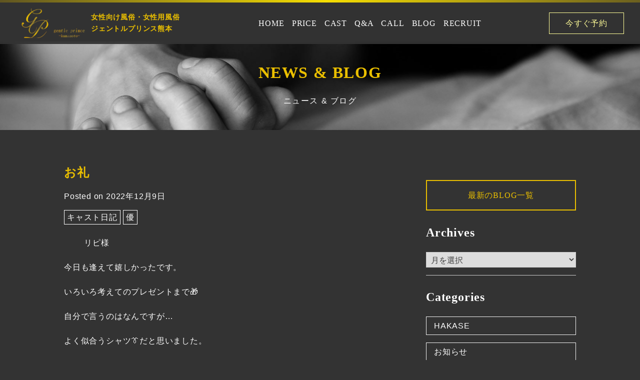

--- FILE ---
content_type: text/html; charset=UTF-8
request_url: https://gentleprincekumamoto.com/archives/602
body_size: 15216
content:

<!doctype html>
<!--[if lt IE 7]><html lang="ja" class="no-js lt-ie9 lt-ie8 lt-ie7"><![endif]-->
<!--[if (IE 7)&!(IEMobile)]><html lang="ja" class="no-js lt-ie9 lt-ie8"><![endif]-->
<!--[if (IE 8)&!(IEMobile)]><html lang="ja" class="no-js lt-ie9"><![endif]-->
<!--[if gt IE 8]><!--> <html lang="ja" class="no-js"><!--<![endif]-->

<head>
	<meta charset="UTF-8">
	<meta name="viewport" content="width=device-width, initial-scale=1">
	<link rel="profile" href="https://gmpg.org/xfn/11">
	<link rel='stylesheet' id='default-css'  href='https://gentleprincekumamoto.com/wp-content/themes/gamma/themedefault.css?ver=1.0.1' media='all' />
	<link rel="stylesheet" href="https://cdnjs.cloudflare.com/ajax/libs/font-awesome/4.7.0/css/font-awesome.css" integrity="sha512-5A8nwdMOWrSz20fDsjczgUidUBR8liPYU+WymTZP1lmY9G6Oc7HlZv156XqnsgNUzTyMefFTcsFH/tnJE/+xBg==" crossorigin="anonymous" referrerpolicy="no-referrer" />
	<meta name='robots' content='index, follow, max-image-preview:large, max-snippet:-1, max-video-preview:-1' />

	<!-- This site is optimized with the Yoast SEO plugin v20.4 - https://yoast.com/wordpress/plugins/seo/ -->
	<title>お礼 - ジェントルプリンス熊本</title>
	<link rel="canonical" href="https://gentleprincekumamoto.com/archives/602" />
	<meta property="og:locale" content="ja_JP" />
	<meta property="og:type" content="article" />
	<meta property="og:title" content="お礼 - ジェントルプリンス熊本" />
	<meta property="og:description" content="リピ様 今日も逢えて嬉しかったです。 いろいろ考えてのプレゼントまで🎁 自分で言うのはなんですが… よく似合うシャツ👔だと思いました。 サイズもピッタリ^ ^ありがとう🤗 &nbsp; 沢山気持ち良くなって頂きたく 施術 [&hellip;]" />
	<meta property="og:url" content="https://gentleprincekumamoto.com/archives/602" />
	<meta property="og:site_name" content="ジェントルプリンス熊本" />
	<meta property="article:published_time" content="2022-12-09T13:02:59+00:00" />
	<meta property="article:modified_time" content="2022-12-09T13:32:45+00:00" />
	<meta property="og:image" content="https://gentleprincekumamoto.com/wp-content/uploads/2022/12/3E2389F3-8EB9-4BA2-AE1F-3C11E328F466-scaled.jpeg" />
	<meta property="og:image:width" content="2560" />
	<meta property="og:image:height" content="2402" />
	<meta property="og:image:type" content="image/jpeg" />
	<meta name="author" content="ジェントルプリンス熊本" />
	<meta name="twitter:card" content="summary_large_image" />
	<meta name="twitter:label1" content="執筆者" />
	<meta name="twitter:data1" content="ジェントルプリンス熊本" />
	<meta name="twitter:label2" content="推定読み取り時間" />
	<meta name="twitter:data2" content="1分" />
	<script type="application/ld+json" class="yoast-schema-graph">{"@context":"https://schema.org","@graph":[{"@type":"WebPage","@id":"https://gentleprincekumamoto.com/archives/602","url":"https://gentleprincekumamoto.com/archives/602","name":"お礼 - ジェントルプリンス熊本","isPartOf":{"@id":"https://gentleprincekumamoto.com/#website"},"primaryImageOfPage":{"@id":"https://gentleprincekumamoto.com/archives/602#primaryimage"},"image":{"@id":"https://gentleprincekumamoto.com/archives/602#primaryimage"},"thumbnailUrl":"https://gentleprincekumamoto.com/wp-content/uploads/2022/12/3E2389F3-8EB9-4BA2-AE1F-3C11E328F466-scaled.jpeg","datePublished":"2022-12-09T13:02:59+00:00","dateModified":"2022-12-09T13:32:45+00:00","author":{"@id":"https://gentleprincekumamoto.com/#/schema/person/cb8bd859900ae44d9ea25ab78c143e90"},"breadcrumb":{"@id":"https://gentleprincekumamoto.com/archives/602#breadcrumb"},"inLanguage":"ja","potentialAction":[{"@type":"ReadAction","target":["https://gentleprincekumamoto.com/archives/602"]}]},{"@type":"ImageObject","inLanguage":"ja","@id":"https://gentleprincekumamoto.com/archives/602#primaryimage","url":"https://gentleprincekumamoto.com/wp-content/uploads/2022/12/3E2389F3-8EB9-4BA2-AE1F-3C11E328F466-scaled.jpeg","contentUrl":"https://gentleprincekumamoto.com/wp-content/uploads/2022/12/3E2389F3-8EB9-4BA2-AE1F-3C11E328F466-scaled.jpeg","width":2560,"height":2402},{"@type":"BreadcrumbList","@id":"https://gentleprincekumamoto.com/archives/602#breadcrumb","itemListElement":[{"@type":"ListItem","position":1,"name":"ホーム","item":"https://gentleprincekumamoto.com/"},{"@type":"ListItem","position":2,"name":"お知らせ・CASTBLOG","item":"https://gentleprincekumamoto.com/blog"},{"@type":"ListItem","position":3,"name":"お礼"}]},{"@type":"WebSite","@id":"https://gentleprincekumamoto.com/#website","url":"https://gentleprincekumamoto.com/","name":"ジェントルプリンス熊本","description":"、女性オーナーが女性の為に作ったメンズの派遣型アロママッサージ","potentialAction":[{"@type":"SearchAction","target":{"@type":"EntryPoint","urlTemplate":"https://gentleprincekumamoto.com/?s={search_term_string}"},"query-input":"required name=search_term_string"}],"inLanguage":"ja"},{"@type":"Person","@id":"https://gentleprincekumamoto.com/#/schema/person/cb8bd859900ae44d9ea25ab78c143e90","name":"ジェントルプリンス熊本","url":"https://gentleprincekumamoto.com/archives/author/user"}]}</script>
	<!-- / Yoast SEO plugin. -->


<link rel="preload" href="https://gentleprincekumamoto.com/wp-content/uploads/2022/08/logoonly-2.png" as="image" />
<link rel="alternate" title="oEmbed (JSON)" type="application/json+oembed" href="https://gentleprincekumamoto.com/wp-json/oembed/1.0/embed?url=https%3A%2F%2Fgentleprincekumamoto.com%2Farchives%2F602" />
<link rel="alternate" title="oEmbed (XML)" type="text/xml+oembed" href="https://gentleprincekumamoto.com/wp-json/oembed/1.0/embed?url=https%3A%2F%2Fgentleprincekumamoto.com%2Farchives%2F602&#038;format=xml" />
<style id='wp-img-auto-sizes-contain-inline-css'>
img:is([sizes=auto i],[sizes^="auto," i]){contain-intrinsic-size:3000px 1500px}
/*# sourceURL=wp-img-auto-sizes-contain-inline-css */
</style>
<style id='wp-emoji-styles-inline-css'>

	img.wp-smiley, img.emoji {
		display: inline !important;
		border: none !important;
		box-shadow: none !important;
		height: 1em !important;
		width: 1em !important;
		margin: 0 0.07em !important;
		vertical-align: -0.1em !important;
		background: none !important;
		padding: 0 !important;
	}
/*# sourceURL=wp-emoji-styles-inline-css */
</style>
<style id='wp-block-library-inline-css'>
:root{--wp-block-synced-color:#7a00df;--wp-block-synced-color--rgb:122,0,223;--wp-bound-block-color:var(--wp-block-synced-color);--wp-editor-canvas-background:#ddd;--wp-admin-theme-color:#007cba;--wp-admin-theme-color--rgb:0,124,186;--wp-admin-theme-color-darker-10:#006ba1;--wp-admin-theme-color-darker-10--rgb:0,107,160.5;--wp-admin-theme-color-darker-20:#005a87;--wp-admin-theme-color-darker-20--rgb:0,90,135;--wp-admin-border-width-focus:2px}@media (min-resolution:192dpi){:root{--wp-admin-border-width-focus:1.5px}}.wp-element-button{cursor:pointer}:root .has-very-light-gray-background-color{background-color:#eee}:root .has-very-dark-gray-background-color{background-color:#313131}:root .has-very-light-gray-color{color:#eee}:root .has-very-dark-gray-color{color:#313131}:root .has-vivid-green-cyan-to-vivid-cyan-blue-gradient-background{background:linear-gradient(135deg,#00d084,#0693e3)}:root .has-purple-crush-gradient-background{background:linear-gradient(135deg,#34e2e4,#4721fb 50%,#ab1dfe)}:root .has-hazy-dawn-gradient-background{background:linear-gradient(135deg,#faaca8,#dad0ec)}:root .has-subdued-olive-gradient-background{background:linear-gradient(135deg,#fafae1,#67a671)}:root .has-atomic-cream-gradient-background{background:linear-gradient(135deg,#fdd79a,#004a59)}:root .has-nightshade-gradient-background{background:linear-gradient(135deg,#330968,#31cdcf)}:root .has-midnight-gradient-background{background:linear-gradient(135deg,#020381,#2874fc)}:root{--wp--preset--font-size--normal:16px;--wp--preset--font-size--huge:42px}.has-regular-font-size{font-size:1em}.has-larger-font-size{font-size:2.625em}.has-normal-font-size{font-size:var(--wp--preset--font-size--normal)}.has-huge-font-size{font-size:var(--wp--preset--font-size--huge)}.has-text-align-center{text-align:center}.has-text-align-left{text-align:left}.has-text-align-right{text-align:right}.has-fit-text{white-space:nowrap!important}#end-resizable-editor-section{display:none}.aligncenter{clear:both}.items-justified-left{justify-content:flex-start}.items-justified-center{justify-content:center}.items-justified-right{justify-content:flex-end}.items-justified-space-between{justify-content:space-between}.screen-reader-text{border:0;clip-path:inset(50%);height:1px;margin:-1px;overflow:hidden;padding:0;position:absolute;width:1px;word-wrap:normal!important}.screen-reader-text:focus{background-color:#ddd;clip-path:none;color:#444;display:block;font-size:1em;height:auto;left:5px;line-height:normal;padding:15px 23px 14px;text-decoration:none;top:5px;width:auto;z-index:100000}html :where(.has-border-color){border-style:solid}html :where([style*=border-top-color]){border-top-style:solid}html :where([style*=border-right-color]){border-right-style:solid}html :where([style*=border-bottom-color]){border-bottom-style:solid}html :where([style*=border-left-color]){border-left-style:solid}html :where([style*=border-width]){border-style:solid}html :where([style*=border-top-width]){border-top-style:solid}html :where([style*=border-right-width]){border-right-style:solid}html :where([style*=border-bottom-width]){border-bottom-style:solid}html :where([style*=border-left-width]){border-left-style:solid}html :where(img[class*=wp-image-]){height:auto;max-width:100%}:where(figure){margin:0 0 1em}html :where(.is-position-sticky){--wp-admin--admin-bar--position-offset:var(--wp-admin--admin-bar--height,0px)}@media screen and (max-width:600px){html :where(.is-position-sticky){--wp-admin--admin-bar--position-offset:0px}}

/*# sourceURL=wp-block-library-inline-css */
</style><style id='wp-block-archives-inline-css'>
.wp-block-archives{box-sizing:border-box}.wp-block-archives-dropdown label{display:block}
/*# sourceURL=https://gentleprincekumamoto.com/wp-includes/blocks/archives/style.min.css */
</style>
<style id='wp-block-categories-inline-css'>
.wp-block-categories{box-sizing:border-box}.wp-block-categories.alignleft{margin-right:2em}.wp-block-categories.alignright{margin-left:2em}.wp-block-categories.wp-block-categories-dropdown.aligncenter{text-align:center}.wp-block-categories .wp-block-categories__label{display:block;width:100%}
/*# sourceURL=https://gentleprincekumamoto.com/wp-includes/blocks/categories/style.min.css */
</style>
<style id='wp-block-heading-inline-css'>
h1:where(.wp-block-heading).has-background,h2:where(.wp-block-heading).has-background,h3:where(.wp-block-heading).has-background,h4:where(.wp-block-heading).has-background,h5:where(.wp-block-heading).has-background,h6:where(.wp-block-heading).has-background{padding:1.25em 2.375em}h1.has-text-align-left[style*=writing-mode]:where([style*=vertical-lr]),h1.has-text-align-right[style*=writing-mode]:where([style*=vertical-rl]),h2.has-text-align-left[style*=writing-mode]:where([style*=vertical-lr]),h2.has-text-align-right[style*=writing-mode]:where([style*=vertical-rl]),h3.has-text-align-left[style*=writing-mode]:where([style*=vertical-lr]),h3.has-text-align-right[style*=writing-mode]:where([style*=vertical-rl]),h4.has-text-align-left[style*=writing-mode]:where([style*=vertical-lr]),h4.has-text-align-right[style*=writing-mode]:where([style*=vertical-rl]),h5.has-text-align-left[style*=writing-mode]:where([style*=vertical-lr]),h5.has-text-align-right[style*=writing-mode]:where([style*=vertical-rl]),h6.has-text-align-left[style*=writing-mode]:where([style*=vertical-lr]),h6.has-text-align-right[style*=writing-mode]:where([style*=vertical-rl]){rotate:180deg}
/*# sourceURL=https://gentleprincekumamoto.com/wp-includes/blocks/heading/style.min.css */
</style>
<style id='wp-block-group-inline-css'>
.wp-block-group{box-sizing:border-box}:where(.wp-block-group.wp-block-group-is-layout-constrained){position:relative}
/*# sourceURL=https://gentleprincekumamoto.com/wp-includes/blocks/group/style.min.css */
</style>
<style id='global-styles-inline-css'>
:root{--wp--preset--aspect-ratio--square: 1;--wp--preset--aspect-ratio--4-3: 4/3;--wp--preset--aspect-ratio--3-4: 3/4;--wp--preset--aspect-ratio--3-2: 3/2;--wp--preset--aspect-ratio--2-3: 2/3;--wp--preset--aspect-ratio--16-9: 16/9;--wp--preset--aspect-ratio--9-16: 9/16;--wp--preset--color--black: #000000;--wp--preset--color--cyan-bluish-gray: #abb8c3;--wp--preset--color--white: #ffffff;--wp--preset--color--pale-pink: #f78da7;--wp--preset--color--vivid-red: #cf2e2e;--wp--preset--color--luminous-vivid-orange: #ff6900;--wp--preset--color--luminous-vivid-amber: #fcb900;--wp--preset--color--light-green-cyan: #7bdcb5;--wp--preset--color--vivid-green-cyan: #00d084;--wp--preset--color--pale-cyan-blue: #8ed1fc;--wp--preset--color--vivid-cyan-blue: #0693e3;--wp--preset--color--vivid-purple: #9b51e0;--wp--preset--gradient--vivid-cyan-blue-to-vivid-purple: linear-gradient(135deg,rgb(6,147,227) 0%,rgb(155,81,224) 100%);--wp--preset--gradient--light-green-cyan-to-vivid-green-cyan: linear-gradient(135deg,rgb(122,220,180) 0%,rgb(0,208,130) 100%);--wp--preset--gradient--luminous-vivid-amber-to-luminous-vivid-orange: linear-gradient(135deg,rgb(252,185,0) 0%,rgb(255,105,0) 100%);--wp--preset--gradient--luminous-vivid-orange-to-vivid-red: linear-gradient(135deg,rgb(255,105,0) 0%,rgb(207,46,46) 100%);--wp--preset--gradient--very-light-gray-to-cyan-bluish-gray: linear-gradient(135deg,rgb(238,238,238) 0%,rgb(169,184,195) 100%);--wp--preset--gradient--cool-to-warm-spectrum: linear-gradient(135deg,rgb(74,234,220) 0%,rgb(151,120,209) 20%,rgb(207,42,186) 40%,rgb(238,44,130) 60%,rgb(251,105,98) 80%,rgb(254,248,76) 100%);--wp--preset--gradient--blush-light-purple: linear-gradient(135deg,rgb(255,206,236) 0%,rgb(152,150,240) 100%);--wp--preset--gradient--blush-bordeaux: linear-gradient(135deg,rgb(254,205,165) 0%,rgb(254,45,45) 50%,rgb(107,0,62) 100%);--wp--preset--gradient--luminous-dusk: linear-gradient(135deg,rgb(255,203,112) 0%,rgb(199,81,192) 50%,rgb(65,88,208) 100%);--wp--preset--gradient--pale-ocean: linear-gradient(135deg,rgb(255,245,203) 0%,rgb(182,227,212) 50%,rgb(51,167,181) 100%);--wp--preset--gradient--electric-grass: linear-gradient(135deg,rgb(202,248,128) 0%,rgb(113,206,126) 100%);--wp--preset--gradient--midnight: linear-gradient(135deg,rgb(2,3,129) 0%,rgb(40,116,252) 100%);--wp--preset--font-size--small: 13px;--wp--preset--font-size--medium: 20px;--wp--preset--font-size--large: 36px;--wp--preset--font-size--x-large: 42px;--wp--preset--spacing--20: 0.44rem;--wp--preset--spacing--30: 0.67rem;--wp--preset--spacing--40: 1rem;--wp--preset--spacing--50: 1.5rem;--wp--preset--spacing--60: 2.25rem;--wp--preset--spacing--70: 3.38rem;--wp--preset--spacing--80: 5.06rem;--wp--preset--shadow--natural: 6px 6px 9px rgba(0, 0, 0, 0.2);--wp--preset--shadow--deep: 12px 12px 50px rgba(0, 0, 0, 0.4);--wp--preset--shadow--sharp: 6px 6px 0px rgba(0, 0, 0, 0.2);--wp--preset--shadow--outlined: 6px 6px 0px -3px rgb(255, 255, 255), 6px 6px rgb(0, 0, 0);--wp--preset--shadow--crisp: 6px 6px 0px rgb(0, 0, 0);}:where(.is-layout-flex){gap: 0.5em;}:where(.is-layout-grid){gap: 0.5em;}body .is-layout-flex{display: flex;}.is-layout-flex{flex-wrap: wrap;align-items: center;}.is-layout-flex > :is(*, div){margin: 0;}body .is-layout-grid{display: grid;}.is-layout-grid > :is(*, div){margin: 0;}:where(.wp-block-columns.is-layout-flex){gap: 2em;}:where(.wp-block-columns.is-layout-grid){gap: 2em;}:where(.wp-block-post-template.is-layout-flex){gap: 1.25em;}:where(.wp-block-post-template.is-layout-grid){gap: 1.25em;}.has-black-color{color: var(--wp--preset--color--black) !important;}.has-cyan-bluish-gray-color{color: var(--wp--preset--color--cyan-bluish-gray) !important;}.has-white-color{color: var(--wp--preset--color--white) !important;}.has-pale-pink-color{color: var(--wp--preset--color--pale-pink) !important;}.has-vivid-red-color{color: var(--wp--preset--color--vivid-red) !important;}.has-luminous-vivid-orange-color{color: var(--wp--preset--color--luminous-vivid-orange) !important;}.has-luminous-vivid-amber-color{color: var(--wp--preset--color--luminous-vivid-amber) !important;}.has-light-green-cyan-color{color: var(--wp--preset--color--light-green-cyan) !important;}.has-vivid-green-cyan-color{color: var(--wp--preset--color--vivid-green-cyan) !important;}.has-pale-cyan-blue-color{color: var(--wp--preset--color--pale-cyan-blue) !important;}.has-vivid-cyan-blue-color{color: var(--wp--preset--color--vivid-cyan-blue) !important;}.has-vivid-purple-color{color: var(--wp--preset--color--vivid-purple) !important;}.has-black-background-color{background-color: var(--wp--preset--color--black) !important;}.has-cyan-bluish-gray-background-color{background-color: var(--wp--preset--color--cyan-bluish-gray) !important;}.has-white-background-color{background-color: var(--wp--preset--color--white) !important;}.has-pale-pink-background-color{background-color: var(--wp--preset--color--pale-pink) !important;}.has-vivid-red-background-color{background-color: var(--wp--preset--color--vivid-red) !important;}.has-luminous-vivid-orange-background-color{background-color: var(--wp--preset--color--luminous-vivid-orange) !important;}.has-luminous-vivid-amber-background-color{background-color: var(--wp--preset--color--luminous-vivid-amber) !important;}.has-light-green-cyan-background-color{background-color: var(--wp--preset--color--light-green-cyan) !important;}.has-vivid-green-cyan-background-color{background-color: var(--wp--preset--color--vivid-green-cyan) !important;}.has-pale-cyan-blue-background-color{background-color: var(--wp--preset--color--pale-cyan-blue) !important;}.has-vivid-cyan-blue-background-color{background-color: var(--wp--preset--color--vivid-cyan-blue) !important;}.has-vivid-purple-background-color{background-color: var(--wp--preset--color--vivid-purple) !important;}.has-black-border-color{border-color: var(--wp--preset--color--black) !important;}.has-cyan-bluish-gray-border-color{border-color: var(--wp--preset--color--cyan-bluish-gray) !important;}.has-white-border-color{border-color: var(--wp--preset--color--white) !important;}.has-pale-pink-border-color{border-color: var(--wp--preset--color--pale-pink) !important;}.has-vivid-red-border-color{border-color: var(--wp--preset--color--vivid-red) !important;}.has-luminous-vivid-orange-border-color{border-color: var(--wp--preset--color--luminous-vivid-orange) !important;}.has-luminous-vivid-amber-border-color{border-color: var(--wp--preset--color--luminous-vivid-amber) !important;}.has-light-green-cyan-border-color{border-color: var(--wp--preset--color--light-green-cyan) !important;}.has-vivid-green-cyan-border-color{border-color: var(--wp--preset--color--vivid-green-cyan) !important;}.has-pale-cyan-blue-border-color{border-color: var(--wp--preset--color--pale-cyan-blue) !important;}.has-vivid-cyan-blue-border-color{border-color: var(--wp--preset--color--vivid-cyan-blue) !important;}.has-vivid-purple-border-color{border-color: var(--wp--preset--color--vivid-purple) !important;}.has-vivid-cyan-blue-to-vivid-purple-gradient-background{background: var(--wp--preset--gradient--vivid-cyan-blue-to-vivid-purple) !important;}.has-light-green-cyan-to-vivid-green-cyan-gradient-background{background: var(--wp--preset--gradient--light-green-cyan-to-vivid-green-cyan) !important;}.has-luminous-vivid-amber-to-luminous-vivid-orange-gradient-background{background: var(--wp--preset--gradient--luminous-vivid-amber-to-luminous-vivid-orange) !important;}.has-luminous-vivid-orange-to-vivid-red-gradient-background{background: var(--wp--preset--gradient--luminous-vivid-orange-to-vivid-red) !important;}.has-very-light-gray-to-cyan-bluish-gray-gradient-background{background: var(--wp--preset--gradient--very-light-gray-to-cyan-bluish-gray) !important;}.has-cool-to-warm-spectrum-gradient-background{background: var(--wp--preset--gradient--cool-to-warm-spectrum) !important;}.has-blush-light-purple-gradient-background{background: var(--wp--preset--gradient--blush-light-purple) !important;}.has-blush-bordeaux-gradient-background{background: var(--wp--preset--gradient--blush-bordeaux) !important;}.has-luminous-dusk-gradient-background{background: var(--wp--preset--gradient--luminous-dusk) !important;}.has-pale-ocean-gradient-background{background: var(--wp--preset--gradient--pale-ocean) !important;}.has-electric-grass-gradient-background{background: var(--wp--preset--gradient--electric-grass) !important;}.has-midnight-gradient-background{background: var(--wp--preset--gradient--midnight) !important;}.has-small-font-size{font-size: var(--wp--preset--font-size--small) !important;}.has-medium-font-size{font-size: var(--wp--preset--font-size--medium) !important;}.has-large-font-size{font-size: var(--wp--preset--font-size--large) !important;}.has-x-large-font-size{font-size: var(--wp--preset--font-size--x-large) !important;}
/*# sourceURL=global-styles-inline-css */
</style>

<style id='classic-theme-styles-inline-css'>
/*! This file is auto-generated */
.wp-block-button__link{color:#fff;background-color:#32373c;border-radius:9999px;box-shadow:none;text-decoration:none;padding:calc(.667em + 2px) calc(1.333em + 2px);font-size:1.125em}.wp-block-file__button{background:#32373c;color:#fff;text-decoration:none}
/*# sourceURL=/wp-includes/css/classic-themes.min.css */
</style>
<style id='age-gate-custom-inline-css'>
:root{--ag-background-color: rgba(51,51,51,1);--ag-background-image-position: center center;--ag-background-image-opacity: 1;--ag-form-background: rgba(17,17,17,1);--ag-text-color: #ddb003;--ag-blur: 5px;}
/*# sourceURL=age-gate-custom-inline-css */
</style>
<link rel='stylesheet' id='age-gate-css' href='https://gentleprincekumamoto.com/wp-content/plugins/age-gate/dist/main.css' media='all' />
<style id='age-gate-options-inline-css'>
:root{--ag-background-color: rgba(51,51,51,1);--ag-background-image-position: center center;--ag-background-image-opacity: 1;--ag-form-background: rgba(17,17,17,1);--ag-text-color: #ddb003;--ag-blur: 5px;}
.age-gate-wrapper ~ *,.age-gate__wrapper ~ * {filter: blur(var(--ag-blur));}
/*# sourceURL=age-gate-options-inline-css */
</style>
<link rel='stylesheet' id='gamma-style-css' href='https://gentleprincekumamoto.com/wp-content/themes/gamma/style.css' media='all' />
<link rel='stylesheet' id='fancybox-css' href='https://gentleprincekumamoto.com/wp-content/plugins/easy-fancybox/fancybox/1.5.4/jquery.fancybox.min.css' media='screen' />
<style id='fancybox-inline-css'>
#fancybox-outer{background:#ffffff}#fancybox-content{background:#ffffff;border-color:#ffffff;color:#000000;}#fancybox-title,#fancybox-title-float-main{color:#fff}
/*# sourceURL=fancybox-inline-css */
</style>
<script src="https://gentleprincekumamoto.com/wp-includes/js/jquery/jquery.min.js" id="jquery-core-js"></script>
<script src="https://gentleprincekumamoto.com/wp-includes/js/jquery/jquery-migrate.min.js" id="jquery-migrate-js"></script>
<link rel="https://api.w.org/" href="https://gentleprincekumamoto.com/wp-json/" /><link rel="alternate" title="JSON" type="application/json" href="https://gentleprincekumamoto.com/wp-json/wp/v2/posts/602" /><link rel='shortlink' href='https://gentleprincekumamoto.com/?p=602' />
<link rel="icon" href="https://gentleprincekumamoto.com/wp-content/uploads/2022/02/cropped-favicon-32x32.png" sizes="32x32" />
<link rel="icon" href="https://gentleprincekumamoto.com/wp-content/uploads/2022/02/cropped-favicon-192x192.png" sizes="192x192" />
<link rel="apple-touch-icon" href="https://gentleprincekumamoto.com/wp-content/uploads/2022/02/cropped-favicon-180x180.png" />
<meta name="msapplication-TileImage" content="https://gentleprincekumamoto.com/wp-content/uploads/2022/02/cropped-favicon-270x270.png" />

<!-- BEGIN GAINWP v5.4.6 Universal Analytics - https://intelligencewp.com/google-analytics-in-wordpress/ -->
<script>
(function(i,s,o,g,r,a,m){i['GoogleAnalyticsObject']=r;i[r]=i[r]||function(){
	(i[r].q=i[r].q||[]).push(arguments)},i[r].l=1*new Date();a=s.createElement(o),
	m=s.getElementsByTagName(o)[0];a.async=1;a.src=g;m.parentNode.insertBefore(a,m)
})(window,document,'script','https://www.google-analytics.com/analytics.js','ga');
  ga('create', 'UA-220706888-1', 'auto');
  ga('send', 'pageview');
</script>
<!-- END GAINWP Universal Analytics -->
	
	<script
  src="https://code.jquery.com/jquery-3.6.0.min.js"
  integrity="sha256-/xUj+3OJU5yExlq6GSYGSHk7tPXikynS7ogEvDej/m4="
  crossorigin="anonymous"></script>
	
	<script src='https://gentleprincekumamoto.com/wp-content/themes/gamma/js/slick.min.js'></script>
	<link rel='stylesheet' href='https://gentleprincekumamoto.com/wp-content/themes/gamma/js/slick-theme.css' media='all' />
	<link rel='stylesheet' href='https://gentleprincekumamoto.com/wp-content/themes/gamma/js/slick.css' media='all' />
	

</head>

<body class="wp-singular post-template-default single single-post postid-602 single-format-standard wp-theme-gamma">
<div id="page" class="site">
	<a class="skip-link screen-reader-text" href="#primary">Skip to content</a>
<div id="sp_button" class="sp-block">
	<i class="fa fa-bars" aria-hidden="true"></i>
	<span>MENU</span>
</div>

<script>
	jQuery('#sp_button').on('click', function () {
		jQuery('#spnav').toggleClass('on');
	});
</script>


<section id="spnav">
	<a href="https://gentleprincekumamoto.com" id="spnav_logo">
		<img src="https://gentleprincekumamoto.com/wp-content/themes/gamma/library/images/logoonly-1.png" alt="ジェントルプリンス熊本">
	</a>
	
	<ul id="spnav_ul">
		<li>
			<a href="https://gentleprincekumamoto.com">
				HOME
			</a>
		</li>
		<li>
			<a href="https://gentleprincekumamoto.com/price">
				PRICE
			</a>
		</li>
		<li>
			<a href="https://gentleprincekumamoto.com/archives/cast">
				CAST
			</a>
		</li>
		<li>
			<a href="https://gentleprincekumamoto.com/faq">
				Q&A
			</a>
		</li>
		<li>
			<a href="https://gentleprincekumamoto.com/call">
				CALL
			</a>
		</li>
		<li>
			<a href="https://gentleprincekumamoto.com/blog">
				BLOG
			</a>
		</li>
		<li>
			<a href="https://gentleprincekumamoto.com/recruit">
				RECRUIT
			</a>
		</li>
	</ul>
	
</section>




<div id="header_gr"></div>

<header id="header">
	<div id="inner-header">
		<a href="https://gentleprincekumamoto.com" id="mainlogo">
			<img src="https://gentleprincekumamoto.com/wp-content/themes/gamma/library/images/logoonly-1.png" alt="ジェントルプリンス熊本">
			<h1>
				女性向け風俗・女性用風俗<br>
				ジェントルプリンス熊本
			</h1>
		</a>
		<nav id="mainnav">
			<ul>
				<li>
					<a href="https://gentleprincekumamoto.com">
						HOME
					</a>
				</li>
				<li>
					<a href="https://gentleprincekumamoto.com/price">
						PRICE
					</a>
				</li>
				<li>
					<a href="https://gentleprincekumamoto.com/archives/cast">
						CAST
					</a>
				</li>
				<li>
					<a href="https://gentleprincekumamoto.com/faq">
						Q&A
					</a>
				</li>
				<li>
					<a href="https://gentleprincekumamoto.com/call">
						CALL
					</a>
				</li>
				<li>
					<a href="https://gentleprincekumamoto.com/blog">
						BLOG
					</a>
				</li>
				<li>
					<a href="https://gentleprincekumamoto.com/recruit">
						RECRUIT
					</a>
				</li>
			</ul>
		</nav>
		<a href="/call/#about02" id="header_call">
			今すぐ予約
		</a>
	</div>
</header>
	<section id="paget_price" class="paget">
		<h1>
			<span class="en">NEWS & BLOG</span>
			<span class="jp">ニュース & ブログ</span>
		</h1>
	</section>

	<div class="blogset">
		<main id="primary" class="site-main">

			
<article id="post-602" class="post_article post-602 post type-post status-publish format-standard has-post-thumbnail hentry category-diary category-yuu">
	<header class="entry-header">
		<h1 class="entry-title">お礼</h1>			<div class="entry-meta">
				<span class="posted-on">Posted on <a href="https://gentleprincekumamoto.com/archives/602" rel="bookmark"><time class="entry-date published" datetime="2022-12-09T22:02:59+09:00">2022年12月9日</time><time class="updated" datetime="2022-12-09T22:32:45+09:00">2022年12月9日</time></a></span>			</div><!-- .entry-meta -->
			
			
			<div class="blog_ct">
									<a href="https://gentleprincekumamoto.com/archives/category/diary">キャスト日記</a><a href="https://gentleprincekumamoto.com/archives/category/diary/yuu">優</a>							</div>
			
			</header><!-- .entry-header -->


	<div class="entry-content">
		<p style="padding-left: 40px;">リピ様</p>
<p>今日も逢えて嬉しかったです。</p>
<p>いろいろ考えてのプレゼントまで🎁</p>
<p>自分で言うのはなんですが…</p>
<p>よく似合うシャツ👔だと思いました。</p>
<p>サイズもピッタリ^ ^ありがとう🤗</p>
<p>&nbsp;</p>
<p>沢山気持ち良くなって頂きたく</p>
<p>施術頑張りましたが</p>
<p>いつの間にか</p>
<p>最後は、優。が責められ…我慢している顔が見たいと…</p>
<p>やっぱり貴女さまはＳだったみたいですね💝</p>
<p>いつも可愛がって頂きありがとうございます♪</p>
<p>これからも宜しくお願い致します🤲<img fetchpriority="high" decoding="async" class="alignnone size-medium wp-image-606" src="https://gentleprincekumamoto.com/wp-content/uploads/2022/12/2518B5AD-C68D-4B3D-AFA3-C06EE3A38B3D-225x300.jpeg" alt="" width="225" height="300" srcset="https://gentleprincekumamoto.com/wp-content/uploads/2022/12/2518B5AD-C68D-4B3D-AFA3-C06EE3A38B3D-225x300.jpeg 225w, https://gentleprincekumamoto.com/wp-content/uploads/2022/12/2518B5AD-C68D-4B3D-AFA3-C06EE3A38B3D-768x1024.jpeg 768w, https://gentleprincekumamoto.com/wp-content/uploads/2022/12/2518B5AD-C68D-4B3D-AFA3-C06EE3A38B3D-1152x1536.jpeg 1152w, https://gentleprincekumamoto.com/wp-content/uploads/2022/12/2518B5AD-C68D-4B3D-AFA3-C06EE3A38B3D-1536x2048.jpeg 1536w, https://gentleprincekumamoto.com/wp-content/uploads/2022/12/2518B5AD-C68D-4B3D-AFA3-C06EE3A38B3D-scaled.jpeg 1920w" sizes="(max-width: 225px) 100vw, 225px" /></p>
	</div><!-- .entry-content -->

</article><!-- #post-602 -->

		</main><!-- #main -->
		
<aside id="secondary" class="widget-area">
	<a href="/blog" id="sidebar_toindex">
		最新のBLOG一覧
	</a>
	<section id="block-5" class="widget widget_block">
<div class="wp-block-group"><div class="wp-block-group__inner-container is-layout-flow wp-block-group-is-layout-flow">
<h2 class="wp-block-heading" id="archives">Archives</h2>


<div class="wp-block-archives-dropdown wp-block-archives"><label for="wp-block-archives-1" class="wp-block-archives__label">アーカイブ</label>
		<select id="wp-block-archives-1" name="archive-dropdown">
		<option value="">月を選択</option>	<option value='https://gentleprincekumamoto.com/archives/date/2026/01'> 2026年1月 </option>
	<option value='https://gentleprincekumamoto.com/archives/date/2025/12'> 2025年12月 </option>
	<option value='https://gentleprincekumamoto.com/archives/date/2025/11'> 2025年11月 </option>
	<option value='https://gentleprincekumamoto.com/archives/date/2025/10'> 2025年10月 </option>
	<option value='https://gentleprincekumamoto.com/archives/date/2025/09'> 2025年9月 </option>
	<option value='https://gentleprincekumamoto.com/archives/date/2025/08'> 2025年8月 </option>
	<option value='https://gentleprincekumamoto.com/archives/date/2025/07'> 2025年7月 </option>
	<option value='https://gentleprincekumamoto.com/archives/date/2025/06'> 2025年6月 </option>
	<option value='https://gentleprincekumamoto.com/archives/date/2025/05'> 2025年5月 </option>
	<option value='https://gentleprincekumamoto.com/archives/date/2025/04'> 2025年4月 </option>
	<option value='https://gentleprincekumamoto.com/archives/date/2025/03'> 2025年3月 </option>
	<option value='https://gentleprincekumamoto.com/archives/date/2025/02'> 2025年2月 </option>
	<option value='https://gentleprincekumamoto.com/archives/date/2025/01'> 2025年1月 </option>
	<option value='https://gentleprincekumamoto.com/archives/date/2024/12'> 2024年12月 </option>
	<option value='https://gentleprincekumamoto.com/archives/date/2024/11'> 2024年11月 </option>
	<option value='https://gentleprincekumamoto.com/archives/date/2024/10'> 2024年10月 </option>
	<option value='https://gentleprincekumamoto.com/archives/date/2024/09'> 2024年9月 </option>
	<option value='https://gentleprincekumamoto.com/archives/date/2024/08'> 2024年8月 </option>
	<option value='https://gentleprincekumamoto.com/archives/date/2024/07'> 2024年7月 </option>
	<option value='https://gentleprincekumamoto.com/archives/date/2024/06'> 2024年6月 </option>
	<option value='https://gentleprincekumamoto.com/archives/date/2024/05'> 2024年5月 </option>
	<option value='https://gentleprincekumamoto.com/archives/date/2024/04'> 2024年4月 </option>
	<option value='https://gentleprincekumamoto.com/archives/date/2024/03'> 2024年3月 </option>
	<option value='https://gentleprincekumamoto.com/archives/date/2024/02'> 2024年2月 </option>
	<option value='https://gentleprincekumamoto.com/archives/date/2024/01'> 2024年1月 </option>
	<option value='https://gentleprincekumamoto.com/archives/date/2023/12'> 2023年12月 </option>
	<option value='https://gentleprincekumamoto.com/archives/date/2023/11'> 2023年11月 </option>
	<option value='https://gentleprincekumamoto.com/archives/date/2023/10'> 2023年10月 </option>
	<option value='https://gentleprincekumamoto.com/archives/date/2023/09'> 2023年9月 </option>
	<option value='https://gentleprincekumamoto.com/archives/date/2023/08'> 2023年8月 </option>
	<option value='https://gentleprincekumamoto.com/archives/date/2023/07'> 2023年7月 </option>
	<option value='https://gentleprincekumamoto.com/archives/date/2023/06'> 2023年6月 </option>
	<option value='https://gentleprincekumamoto.com/archives/date/2023/05'> 2023年5月 </option>
	<option value='https://gentleprincekumamoto.com/archives/date/2023/04'> 2023年4月 </option>
	<option value='https://gentleprincekumamoto.com/archives/date/2023/03'> 2023年3月 </option>
	<option value='https://gentleprincekumamoto.com/archives/date/2023/02'> 2023年2月 </option>
	<option value='https://gentleprincekumamoto.com/archives/date/2023/01'> 2023年1月 </option>
	<option value='https://gentleprincekumamoto.com/archives/date/2022/12'> 2022年12月 </option>
	<option value='https://gentleprincekumamoto.com/archives/date/2022/11'> 2022年11月 </option>
	<option value='https://gentleprincekumamoto.com/archives/date/2022/10'> 2022年10月 </option>
	<option value='https://gentleprincekumamoto.com/archives/date/2022/09'> 2022年9月 </option>
	<option value='https://gentleprincekumamoto.com/archives/date/2022/08'> 2022年8月 </option>
	<option value='https://gentleprincekumamoto.com/archives/date/2022/07'> 2022年7月 </option>
	<option value='https://gentleprincekumamoto.com/archives/date/2022/06'> 2022年6月 </option>
	<option value='https://gentleprincekumamoto.com/archives/date/2022/04'> 2022年4月 </option>
	<option value='https://gentleprincekumamoto.com/archives/date/2022/03'> 2022年3月 </option>
	<option value='https://gentleprincekumamoto.com/archives/date/2022/02'> 2022年2月 </option>
</select><script>
( ( [ dropdownId, homeUrl ] ) => {
		const dropdown = document.getElementById( dropdownId );
		function onSelectChange() {
			setTimeout( () => {
				if ( 'escape' === dropdown.dataset.lastkey ) {
					return;
				}
				if ( dropdown.value ) {
					location.href = dropdown.value;
				}
			}, 250 );
		}
		function onKeyUp( event ) {
			if ( 'Escape' === event.key ) {
				dropdown.dataset.lastkey = 'escape';
			} else {
				delete dropdown.dataset.lastkey;
			}
		}
		function onClick() {
			delete dropdown.dataset.lastkey;
		}
		dropdown.addEventListener( 'keyup', onKeyUp );
		dropdown.addEventListener( 'click', onClick );
		dropdown.addEventListener( 'change', onSelectChange );
	} )( ["wp-block-archives-1","https://gentleprincekumamoto.com"] );
//# sourceURL=block_core_archives_build_dropdown_script
</script>
</div></div></div>
</section><section id="block-6" class="widget widget_block">
<div class="wp-block-group"><div class="wp-block-group__inner-container is-layout-flow wp-block-group-is-layout-flow">
<h2 class="wp-block-heading" id="categories">Categories</h2>


<ul class="wp-block-categories-list wp-block-categories">	<li class="cat-item cat-item-13"><a href="https://gentleprincekumamoto.com/archives/category/hakase">HAKASE</a>
</li>
	<li class="cat-item cat-item-5"><a href="https://gentleprincekumamoto.com/archives/category/news">お知らせ</a>
</li>
	<li class="cat-item cat-item-3"><a href="https://gentleprincekumamoto.com/archives/category/diary">キャスト日記</a>
<ul class='children'>
	<li class="cat-item cat-item-19"><a href="https://gentleprincekumamoto.com/archives/category/diary/%e3%81%af%e3%82%84%e3%81%a8">はやと</a>
</li>
	<li class="cat-item cat-item-6"><a href="https://gentleprincekumamoto.com/archives/category/diary/yuu">優</a>
</li>
	<li class="cat-item cat-item-11"><a href="https://gentleprincekumamoto.com/archives/category/diary/%e7%a9%ba">空</a>
</li>
</ul>
</li>
	<li class="cat-item cat-item-10"><a href="https://gentleprincekumamoto.com/archives/category/%e4%bb%81">仁</a>
</li>
	<li class="cat-item cat-item-12"><a href="https://gentleprincekumamoto.com/archives/category/%e6%85%8e%e8%94%b5">慎蔵</a>
</li>
	<li class="cat-item cat-item-1"><a href="https://gentleprincekumamoto.com/archives/category/uncategorized">未分類</a>
</li>
	<li class="cat-item cat-item-21"><a href="https://gentleprincekumamoto.com/archives/category/%e6%b5%b7">海</a>
</li>
</ul></div></div>
</section></aside><!-- #secondary -->
	</div>


	
	<a href="#header" id="totop">
		△　To TOP
	</a>

	<footer id="colophon" class="site-footer">
		
		<div id="flogo">
			<a href="/">
				<img src="https://gentleprincekumamoto.com/wp-content/themes/gamma/library/images/logoonly-2.png" alt="ジェントルプリンス熊本">
				<img src="https://gentleprincekumamoto.com/wp-content/themes/gamma/library/images/grd_text.png" alt="ジェントルプリンス熊本">
			</a>
		</div>
		<ul id="footer_link">
			<li>
				<a href="tel:09074451234">
					tel:090-7445-1234
				</a>
			</li>
			<li>
				<a href="https://www.instagram.com/gentle_prince0/?hl=ja" target="_blank" rel="nofollow">
					instagram
				</a>
			</li>
		</ul>
		
		<ul id="glink">
			<li>
				<a href="https://xn--08jy26gy2cqzgfuj1p2g.com/" target="_blank">女性向け風俗.com</a>
			</li>
			<li>
				<a href="https://kaikan.co/" target="_blank">
				<img src="https://kaikan.co/renew/pc/assets/img/link_440_155.png" alt="女性用風俗ならKaikan（カイカン）" width="88" height="31" />
				</a>
			</li>
		</ul>
		
		
		<p id="f_bustime">
			営業時間 10：00～25：00<br>
			（電話受付時間 - 9：30～24：00）<br>
			<br>			
			第９３２０２２１０００２号<br>
			無店舗型性風俗特殊営業届出済
		</p>
		
		
	</footer><!-- #colophon -->
</div><!-- #page -->

<div id="copyright">
	Copyright©︎ gentle prince kumamoto. All Rights Reserved.
</div>

<section id="cta">
	<ul>
		<li>
			<a href="tel:09074451234">
				<img src="https://gentleprincekumamoto.com/wp-content/themes/gamma/library/images/telgold.png" alt="電話で呼ぶ">
				TELL
			</a>
		</li>
		<li>
			<a href="https://line.me/ti/p/QIURsxRX-G">
				<img src="https://gentleprincekumamoto.com/wp-content/themes/gamma/library/images/001-line.png" alt="LINEで呼ぶ">
				LINE
			</a>
		</li>
		<li>
			<a href="https://www.instagram.com/gentle_prince0/?hl=ja" target="_blank" rel="nofollow">
				<img src="https://gentleprincekumamoto.com/wp-content/themes/gamma/library/images/002-instagram.png" alt="Instagramで呼ぶ">
				INSTAGRAM
			</a>
		</li>
	</ul>
</section>


<!--
<div class="modal">

	<p>
		当サービスは成人向けの内容となっております。<br>
		18歳未満の方の閲覧を固くお断りいたします。
	</p>
	<a class="close_modal">ENTER</a>
	<a href="http://www.google.co.jp/">LEAVE</a><br>

</div>

<script>
	var modal = $(".modal");//モーダルウインドウのクラス
	var opacity = 0.9;//モーダル背景の透明度
	var button = $(".close_modal");//モーダル解除ボタンのクラス
	var limit = 120;//Cookieの有効期限(分)
</script>
-->

<script>

jQuery(function(){
	var scrolled;
	var windowHeight;
	var elements = jQuery(".ani");
	var jAnimeElement;
	function initCheck(){
		windowHeight = jQuery(window).height();
		scrolled = jQuery(window).scrollTop() + Math.floor(windowHeight * 0.75);
	}
	function scrollCheck(){
		jQuery.each(elements, function(){
			if(scrolled >= jQuery(this).offset().top){
				jQuery(this).addClass("on");
				if ( jQuery(this).hasClass("j-anime") && !jQuery(this).hasClass("j-moving") ) {
					jAnimeElement = jQuery(this).addClass("j-moving");
					jAnime = setTimeout(jAnimeSample, 100);
				}
			}else{
				//jQuery(this).removeClass("on");
			}
		});
		check = setTimeout(scrollCheck, 100);
	}
	jQuery(window).on("load scroll resize", initCheck);
	var check = setTimeout(scrollCheck, 400);
});
</script>

<!--
<script type="text/javascript" src="https://gentleprincekumamoto.com/wp-content/themes/gamma/js/jquery.cookie.js"></script>
<script type="text/javascript" src="https://gentleprincekumamoto.com/wp-content/themes/gamma/js/modalConfirm.js"></script>
-->


<template id="tmpl-age-gate">
        
<div class="age-gate-wrapper">
            <div class="age-gate-loader">
    
        <svg version="1.1" id="L5" xmlns="http://www.w3.org/2000/svg" xmlns:xlink="http://www.w3.org/1999/xlink" x="0px" y="0px" viewBox="0 0 100 100" enable-background="new 0 0 0 0" xml:space="preserve">
            <circle fill="currentColor" stroke="none" cx="6" cy="50" r="6">
                <animateTransform attributeName="transform" dur="1s" type="translate" values="0 15 ; 0 -15; 0 15" repeatCount="indefinite" begin="0.1"/>
            </circle>
            <circle fill="currentColor" stroke="none" cx="30" cy="50" r="6">
                <animateTransform attributeName="transform" dur="1s" type="translate" values="0 10 ; 0 -10; 0 10" repeatCount="indefinite" begin="0.2"/>
            </circle>
            <circle fill="currentColor" stroke="none" cx="54" cy="50" r="6">
                <animateTransform attributeName="transform" dur="1s" type="translate" values="0 5 ; 0 -5; 0 5" repeatCount="indefinite" begin="0.3"/>
            </circle>
        </svg>
    </div>
        <div class="age-gate-background-color"></div>
    <div class="age-gate-background">
            </div>
    
    <div class="age-gate" role="dialog" aria-modal="true" aria-label="Verify you are over %s years of age?">
    <form method="post" class="age-gate-form">
<div class="age-gate-heading">
            <img src="https://gentleprincekumamoto.com/wp-content/uploads/2022/08/logoonly-2.png" alt="ジェントルプリンス熊本"class="age-gate-heading-title age-gate-heading-title-logo" />
    </div>
    <h2 class="age-gate-headline">
        ジェントルプリンス熊本    </h2>
<p class="age-gate-subheadline">
    当サイトは18歳未満はご利用いただけません</p>
<div class="age-gate-fields">
        
<p class="age-gate-challenge">
    あなたは 18 歳以上ですか？</p>
<div class="age-gate-buttons">
        <button type="submit" class="age-gate-submit age-gate-submit-yes" data-submit="yes" value="1" name="age_gate[confirm]">Yes</button>
            <button class="age-gate-submit age-gate-submit-no" data-submit="no" value="0" name="age_gate[confirm]" type="submit">No</button>
    </div>
    </div>

<input type="hidden" name="age_gate[age]" value="9MRd26N84fSy3NwprhoXtg==" />
<input type="hidden"  name="age_gate[nonce]" value="2f08edca01" /><input type="hidden" name="_wp_http_referer" value="/archives/602" /><input type="hidden" name="age_gate[lang]" value="ja" />
    <input type="hidden" name="age_gate[confirm]" />
    <div class="age-gate-errors"></div>
</form>
    </div>
    </div>
    </template>
<script type="speculationrules">
{"prefetch":[{"source":"document","where":{"and":[{"href_matches":"/*"},{"not":{"href_matches":["/wp-*.php","/wp-admin/*","/wp-content/uploads/*","/wp-content/*","/wp-content/plugins/*","/wp-content/themes/gamma/*","/*\\?(.+)"]}},{"not":{"selector_matches":"a[rel~=\"nofollow\"]"}},{"not":{"selector_matches":".no-prefetch, .no-prefetch a"}}]},"eagerness":"conservative"}]}
</script>
<script id="age-gate-all-js-extra">
var age_gate_common = {"cookies":"","simple":""};
//# sourceURL=age-gate-all-js-extra
</script>
<script src="https://gentleprincekumamoto.com/wp-content/plugins/age-gate/dist/all.js" id="age-gate-all-js"></script>
<script src="https://gentleprincekumamoto.com/wp-content/themes/gamma/js/navigation.js" id="gamma-navigation-js"></script>
<script src="https://gentleprincekumamoto.com/wp-content/plugins/easy-fancybox/vendor/purify.min.js" id="fancybox-purify-js"></script>
<script id="jquery-fancybox-js-extra">
var efb_i18n = {"close":"Close","next":"Next","prev":"Previous","startSlideshow":"Start slideshow","toggleSize":"Toggle size"};
//# sourceURL=jquery-fancybox-js-extra
</script>
<script src="https://gentleprincekumamoto.com/wp-content/plugins/easy-fancybox/fancybox/1.5.4/jquery.fancybox.min.js" id="jquery-fancybox-js"></script>
<script id="jquery-fancybox-js-after">
var fb_timeout, fb_opts={'autoScale':true,'showCloseButton':true,'width':560,'height':340,'margin':20,'pixelRatio':'false','padding':10,'centerOnScroll':false,'enableEscapeButton':true,'speedIn':300,'speedOut':300,'overlayShow':true,'hideOnOverlayClick':true,'overlayColor':'#000','overlayOpacity':0.6,'minViewportWidth':320,'minVpHeight':320,'disableCoreLightbox':'true','enableBlockControls':'true','fancybox_openBlockControls':'true' };
if(typeof easy_fancybox_handler==='undefined'){
var easy_fancybox_handler=function(){
jQuery([".nolightbox","a.wp-block-file__button","a.pin-it-button","a[href*='pinterest.com\/pin\/create']","a[href*='facebook.com\/share']","a[href*='twitter.com\/share']"].join(',')).addClass('nofancybox');
jQuery('a.fancybox-close').on('click',function(e){e.preventDefault();jQuery.fancybox.close()});
/* IMG */
						var unlinkedImageBlocks=jQuery(".wp-block-image > img:not(.nofancybox,figure.nofancybox>img)");
						unlinkedImageBlocks.wrap(function() {
							var href = jQuery( this ).attr( "src" );
							return "<a href='" + href + "'></a>";
						});
var fb_IMG_select=jQuery('a[href*=".jpg" i]:not(.nofancybox,li.nofancybox>a,figure.nofancybox>a),area[href*=".jpg" i]:not(.nofancybox),a[href*=".png" i]:not(.nofancybox,li.nofancybox>a,figure.nofancybox>a),area[href*=".png" i]:not(.nofancybox),a[href*=".webp" i]:not(.nofancybox,li.nofancybox>a,figure.nofancybox>a),area[href*=".webp" i]:not(.nofancybox),a[href*=".jpeg" i]:not(.nofancybox,li.nofancybox>a,figure.nofancybox>a),area[href*=".jpeg" i]:not(.nofancybox)');
fb_IMG_select.addClass('fancybox image');
var fb_IMG_sections=jQuery('.gallery,.wp-block-gallery,.tiled-gallery,.wp-block-jetpack-tiled-gallery,.ngg-galleryoverview,.ngg-imagebrowser,.nextgen_pro_blog_gallery,.nextgen_pro_film,.nextgen_pro_horizontal_filmstrip,.ngg-pro-masonry-wrapper,.ngg-pro-mosaic-container,.nextgen_pro_sidescroll,.nextgen_pro_slideshow,.nextgen_pro_thumbnail_grid,.tiled-gallery');
fb_IMG_sections.each(function(){jQuery(this).find(fb_IMG_select).attr('rel','gallery-'+fb_IMG_sections.index(this));});
jQuery('a.fancybox,area.fancybox,.fancybox>a').each(function(){jQuery(this).fancybox(jQuery.extend(true,{},fb_opts,{'transition':'elastic','transitionIn':'elastic','transitionOut':'elastic','opacity':false,'hideOnContentClick':false,'titleShow':true,'titlePosition':'over','titleFromAlt':true,'showNavArrows':true,'enableKeyboardNav':true,'cyclic':false,'mouseWheel':'true','changeSpeed':250,'changeFade':300}))});
};};
jQuery(easy_fancybox_handler);jQuery(document).on('post-load',easy_fancybox_handler);

//# sourceURL=jquery-fancybox-js-after
</script>
<script src="https://gentleprincekumamoto.com/wp-content/plugins/easy-fancybox/vendor/jquery.easing.min.js" id="jquery-easing-js"></script>
<script src="https://gentleprincekumamoto.com/wp-content/plugins/easy-fancybox/vendor/jquery.mousewheel.min.js" id="jquery-mousewheel-js"></script>
<script id="age-gate-js-extra">
var age_gate = {"cookieDomain":"","cookieName":"age_gate","age":"18","css":"v2","userAgents":[],"switchTitle":"","rechallenge":"1","error":"\u3042\u306a\u305f\u306f\u3053\u306e\u30b3\u30f3\u30c6\u30f3\u30c4\u3092\u8868\u793a\u3059\u308b\u306e\u306b\u5341\u5206\u306a\u5e74\u9f62\u3067\u306f\u3042\u308a\u307e\u305b\u3093\u3002","generic":"An error occurred, please try again","uri":"https://gentleprincekumamoto.com/wp-json/age-gate/v3/check","useLocalStorage":"","viewport":"1","fallback":"https://gentleprincekumamoto.com/wp-admin/admin-ajax.php"};
//# sourceURL=age-gate-js-extra
</script>
<script src="https://gentleprincekumamoto.com/wp-content/plugins/age-gate/dist/age-gate.js" id="age-gate-js"></script>
<script id="wp-emoji-settings" type="application/json">
{"baseUrl":"https://s.w.org/images/core/emoji/17.0.2/72x72/","ext":".png","svgUrl":"https://s.w.org/images/core/emoji/17.0.2/svg/","svgExt":".svg","source":{"concatemoji":"https://gentleprincekumamoto.com/wp-includes/js/wp-emoji-release.min.js"}}
</script>
<script type="module">
/*! This file is auto-generated */
const a=JSON.parse(document.getElementById("wp-emoji-settings").textContent),o=(window._wpemojiSettings=a,"wpEmojiSettingsSupports"),s=["flag","emoji"];function i(e){try{var t={supportTests:e,timestamp:(new Date).valueOf()};sessionStorage.setItem(o,JSON.stringify(t))}catch(e){}}function c(e,t,n){e.clearRect(0,0,e.canvas.width,e.canvas.height),e.fillText(t,0,0);t=new Uint32Array(e.getImageData(0,0,e.canvas.width,e.canvas.height).data);e.clearRect(0,0,e.canvas.width,e.canvas.height),e.fillText(n,0,0);const a=new Uint32Array(e.getImageData(0,0,e.canvas.width,e.canvas.height).data);return t.every((e,t)=>e===a[t])}function p(e,t){e.clearRect(0,0,e.canvas.width,e.canvas.height),e.fillText(t,0,0);var n=e.getImageData(16,16,1,1);for(let e=0;e<n.data.length;e++)if(0!==n.data[e])return!1;return!0}function u(e,t,n,a){switch(t){case"flag":return n(e,"\ud83c\udff3\ufe0f\u200d\u26a7\ufe0f","\ud83c\udff3\ufe0f\u200b\u26a7\ufe0f")?!1:!n(e,"\ud83c\udde8\ud83c\uddf6","\ud83c\udde8\u200b\ud83c\uddf6")&&!n(e,"\ud83c\udff4\udb40\udc67\udb40\udc62\udb40\udc65\udb40\udc6e\udb40\udc67\udb40\udc7f","\ud83c\udff4\u200b\udb40\udc67\u200b\udb40\udc62\u200b\udb40\udc65\u200b\udb40\udc6e\u200b\udb40\udc67\u200b\udb40\udc7f");case"emoji":return!a(e,"\ud83e\u1fac8")}return!1}function f(e,t,n,a){let r;const o=(r="undefined"!=typeof WorkerGlobalScope&&self instanceof WorkerGlobalScope?new OffscreenCanvas(300,150):document.createElement("canvas")).getContext("2d",{willReadFrequently:!0}),s=(o.textBaseline="top",o.font="600 32px Arial",{});return e.forEach(e=>{s[e]=t(o,e,n,a)}),s}function r(e){var t=document.createElement("script");t.src=e,t.defer=!0,document.head.appendChild(t)}a.supports={everything:!0,everythingExceptFlag:!0},new Promise(t=>{let n=function(){try{var e=JSON.parse(sessionStorage.getItem(o));if("object"==typeof e&&"number"==typeof e.timestamp&&(new Date).valueOf()<e.timestamp+604800&&"object"==typeof e.supportTests)return e.supportTests}catch(e){}return null}();if(!n){if("undefined"!=typeof Worker&&"undefined"!=typeof OffscreenCanvas&&"undefined"!=typeof URL&&URL.createObjectURL&&"undefined"!=typeof Blob)try{var e="postMessage("+f.toString()+"("+[JSON.stringify(s),u.toString(),c.toString(),p.toString()].join(",")+"));",a=new Blob([e],{type:"text/javascript"});const r=new Worker(URL.createObjectURL(a),{name:"wpTestEmojiSupports"});return void(r.onmessage=e=>{i(n=e.data),r.terminate(),t(n)})}catch(e){}i(n=f(s,u,c,p))}t(n)}).then(e=>{for(const n in e)a.supports[n]=e[n],a.supports.everything=a.supports.everything&&a.supports[n],"flag"!==n&&(a.supports.everythingExceptFlag=a.supports.everythingExceptFlag&&a.supports[n]);var t;a.supports.everythingExceptFlag=a.supports.everythingExceptFlag&&!a.supports.flag,a.supports.everything||((t=a.source||{}).concatemoji?r(t.concatemoji):t.wpemoji&&t.twemoji&&(r(t.twemoji),r(t.wpemoji)))});
//# sourceURL=https://gentleprincekumamoto.com/wp-includes/js/wp-emoji-loader.min.js
</script>



</body>
</html>


--- FILE ---
content_type: text/css
request_url: https://gentleprincekumamoto.com/wp-content/themes/gamma/style.css
body_size: 7389
content:
/*!
Theme Name: gamma
Theme URI: http://cube096.com/
Author: CUBE Inc.
Author URI: http://cube096.com/
Description: Description
Version: 1.0.5
*/


/*
◆◇◆◇◆◇◆◇◆◇◆◇◆◇◆◇◆◇◆◇◆◇◆◇◆◇◆◇◆◇◆◇◆◇
注意：スマートフォンファースト
◆◇◆◇◆◇◆◇◆◇◆◇◆◇◆◇◆◇◆◇◆◇◆◇◆◇◆◇◆◇◆◇◆◇
*/

body{
	background-color:#333;
	color:#FFF;
	line-height:1.6;
	letter-spacing: 0.05em;
}

a{
	color:#FFF;
}

a:focus {
  outline: dotted thin
}
a:active, a:hover {
  outline: 0
}

a,
a:visited,
a:hover,
a:active {
  text-decoration:none;
}


ul{
	margin:0;
	padding:0;
	list-style: none;
}

/*header*/

#header_gr{
	width: 1920px;
	max-width:100%;
	height: 5px;
	background: transparent -webkit-linear-gradient(right, #6B5F1F 0%, #F5DD02 49%, #605521 100%) 0% 0% no-repeat padding-box;
	background: transparent -o-linear-gradient(right, #6B5F1F 0%, #F5DD02 49%, #605521 100%) 0% 0% no-repeat padding-box;
	background: transparent linear-gradient(to left, #6B5F1F 0%, #F5DD02 49%, #605521 100%) 0% 0% no-repeat padding-box;
	position:fixed;
	z-index:1000;
	top:0;
	left:0;
}

#header{
	
}

#inner-header{
	margin:5px auto 0 auto;
	width:95%;
	max-width:1720px;
	padding:10px 0;

}

#mainnav{
	display:none;
}

#header_call{
	display:none;
}

#mainlogo{
	display:flex;
	width:calc(100% - 80px);
	align-items: center;
}

#mainlogo img{
	width:100px;
}

#mainlogo h1{
	font-size:0.8rem;
	color:#EABF00;
	font-family:"游明朝", YuMincho, "ヒラギノ明朝 ProN W3", "Hiragino Mincho ProN", "HG明朝E", "ＭＳ Ｐ明朝", "ＭＳ 明朝";
	display:inline-block;
}

.pc{
	display:none;
}

.pc_inline{
	display:none;
}


#sp_button{
	position:fixed;
	z-index:10001;
	right:0;
	top:5px;
	background-color:#EABF00;
	color:#FFF;
	padding:10px 3px;
	height:58px;
	cursor: pointer;
	width:58px;
	text-align:center;
	line-height:1.1;
}

#sp_button i{
	margin-right:0;
	font-size:1.25rem;
}

#sp_button span{
	font-size:12px;
}


#spnav{
	display:block;
	position:fixed;
	width:100%;
	left:-110vw;
	right:0;
	top:5px;
	bottom:0;
	background-color:rgba(0,0,0,0.95);
	z-index:10000;
	text-align:center;
	visibility: hidden;
	opacity: 0;
	transition: all ease 0.2s;
}

#spnav.on{
	display:block;
	visibility: visible;
	opacity:1;
	left:0;
}

#spnav_logo{
	width:300px;
	max-width:66%;
	margin:0 auto;
	padding:32px 0;
	display:block;
}

#spnav_logo img{
	width:150px;
}

#spnav_ul{
	width:95%;
	margin:0 auto;
}

#spnav_ul li{
	margin:0;
	border-bottom:1px solid #CCC;
}

#spnav_ul li:nth-of-type(1){
	border-top:1px solid #CCC;
}

#spnav_ul li a{
	display:block;
	font-size:5vw;
	text-align:center;
	padding:1rem 1.5rem;
}


/*トップページ*/


#hero{
	/*
	background-image: url("./library/images/herobg.jpg");
	*/
	background-size:cover;
	background-position:center center;
	width:95%;
	max-width:1720px;
	margin:0 auto 3rem;
	padding:10% 0;
	text-align:center;
	position:relative;
	overflow: hidden;
}



#herosl{
	position:absolute;
	left:0;
	top:0;
	width:100%;
	height:80vw;
}

.herosl_li{
	width:100%;
	height:78vw;
	left:0;
	top:0;
	z-index:10;
	background-size:cover;
	background-position:center center;
}

#herosl01{background-image: url("./library/images/herobg.jpg");}
#herosl02{background-image: url("./library/images/herobg02.jpg");}
#herosl03{background-image: url("./library/images/herobg03.jpg");}



#inner-hero{
	width:66%;
	margin:0 auto;
	position:relative;
	z-index:50;
}

.tops{
	width:95%;
	background-position:center center;
	background-size:cover;
	padding:5% 0;
	position:relative;
	margin:0 auto 3rem;
}

#scrollb{
	display:none;
}

#top02{
	background-image: url("./library/images/bg_body.jpg");
	background-position:left center;
}

.tops_en{
	position:absolute;
	left:5%;
	top:-10vw;
	width:50%;
	z-index:10;
}

.tops .inner{
	width:1280px;
	max-width:100%;
	margin:0 auto;
}


#top02_text{
	width:640px;
	max-width:100%;
	margin:0 auto;
	border-top:3px solid #DDB003;
	border-bottom:3px solid #DDB003;
	padding:1.5rem;
}

#top02 h2{
	font-family:"游明朝", YuMincho, "ヒラギノ明朝 ProN W3", "Hiragino Mincho ProN", "HG明朝E", "ＭＳ Ｐ明朝", "ＭＳ 明朝";
	font-size:5vw;
}

#top02_pbox p{
	font-size:0.8rem;
}

/*video*/

#video .video_box {
	width: 95%;
	text-align: center;
	margin: auto;
	padding: 0% 0% 8% 0%;
	background-color:#333;
}

#video .video_box h2{
	font-family: "游明朝", YuMincho, "ヒラギノ明朝 ProN W3", "Hiragino Mincho ProN", "HG明朝E", "ＭＳ Ｐ明朝", "ＭＳ 明朝";
	font-size:5vw;	
}

#video .video_box h2 span{
	font-size:3vw;
	display:block;
}

video.video_main {
	width: 100%;
	max-width: 920px;/*PC版での最大幅*/
}

/*cast*/

#top03{
	background-image: url("./library/images/bg_red.jpg");
}

.concepttex{
	font-size:0.9rem;
	margin:1rem 0;
	font-family:"游明朝", YuMincho, "ヒラギノ明朝 ProN W3", "Hiragino Mincho ProN", "HG明朝E", "ＭＳ Ｐ明朝", "ＭＳ 明朝";
}

.tops .concepttex{
	width:95%;
	padding:1rem 0;
	margin:1rem auto;
}

#topcast_ul{
	display:flex;
	flex-wrap: wrap;
}

#topcast_ul li{
	width:48%;
	margin:1% 1% 3rem 1%;
}

#topcast_ul li a{
	display:block;
	transition: all ease 0.2s;
}

#topcast_ul li a:hover{
	opacity:0.8;
}

.pagination{
	padding-bottom:3rem;
	font-size:1.2em;
		
}
.pagination .page-numbers{
    display:-webkit-flex;
    display:-moz-flex;
    display:-ms-flex;
    display:flex;
	-webkit-flex-wrap:wrap;
	flex-wrap:wrap;
	justify-content:center;	
}
.pagination .page-numbers li{
	width:1.2em;
	margin:0 0.7rem;
}


.topcast_pic{
	position:relative;
}

.topcast_frame{
	position:absolute;
	left:0;
	top:0;
	width:100%;
	z-index:10;
}

.topcast_pic_img{
	transform:scale(0.9);
	margin-top: -4%;
}

.topcast_text{
	text-align:center;
	font-family:"游明朝", YuMincho, "ヒラギノ明朝 ProN W3", "Hiragino Mincho ProN", "HG明朝E", "ＭＳ Ｐ明朝", "ＭＳ 明朝";
}

.topcast_text h3{
	font-size:0.9rem;
	margin:0;
}

.topcast_text p{
	font-size:0.8rem;
	margin:0;
}


/*料金表*/

#top04{
	background-image: url("./library/images/bg00.jpg");
}

.pplist{
	
}

.pplist{
	font-family:"游明朝", YuMincho, "ヒラギノ明朝 ProN W3", "Hiragino Mincho ProN", "HG明朝E", "ＭＳ Ｐ明朝", "ＭＳ 明朝";
	width:95%;
	margin:50px auto 0 auto;
}

.price_h3{
	
}

.price_h3 h3{
	margin:0;
	font-size:1.3rem;
}

.price_small{
	font-size:1rem;
}

.price_red{
	color:#FF8DAD;
}

.price_h3 p{
	font-size:0.8rem;
	color:#FFD622;
}

.pplist .left,
.pplist .right{
	
}

.pplist ul{
	margin-bottom:50px;
}

.pplist li{
	border-bottom:1px solid #CCC;
	padding:1rem 0.5rem;
	display:flex;
	flex-wrap: wrap;
	font-size:0.85rem;
}

.pplist .left li:nth-of-type(1){
	/*border-top:1px solid #CCC;*/
}

.pplist li.price_h3{
	display:block;
}


.pplist .min{
	width:50%;
}

.pplist .yen{
	width:50%;
	text-align:right;
}


.pplist li.splong{
	display:block;
}


.pplist li.splong .min{
	width:100%;
	display:block;
}
.pplist li.splong .yen{
	width:100%;
	display:block;
}

.pplist p{
	margin:0;
}

.pplist p.kyakuchu{
	font-size:0.75rem;
	margin:0.5rem 0;
	color:#f1f1f1;
}

.w100{
	width:100%;
}

.kochira{
	text-align:right;
	width:95%;
	margin:1.5rem auto 0 auto;
	transition: all ease 0.2s;
}

.kochira:hover{
	opacity:0.8;
}

.kochira a{
	display:inline-block;
}

.kochira a .arrow{
	background-color:#FFF;
	padding:15px;
	display:inline-block;
	border-radius: 150px;
	margin-left:1rem;
	vertical-align: middle;
}

.kochira a .arrow img{
	vertical-align: bottom;
}

#price_centerimg{
	background-image: url("./library/images/male_hands.jpg");
	height:33vw;
	background-size:cover;
	background-repeat: no-repeat;
	background-position:center center;
}



#top05{
	padding:0;
	font-family:"游明朝", YuMincho, "ヒラギノ明朝 ProN W3", "Hiragino Mincho ProN", "HG明朝E", "ＭＳ Ｐ明朝", "ＭＳ 明朝";
	margin-bottom:2.5%;
}

#top05 .left{
	
}

#top05 .right{
	background-image: url("./library/images/bg02.jpg");
	background-size:cover;
	background-position:center center;	
}

#top05_inner{
	background-color:rgba(0,0,0,0.5);
	padding:1.5rem;
}

#top05 h3{
	text-align:center;
}

.topbutton{
	display:block;
	margin:1.5rem auto;
	text-align:center;
	padding:1rem 0.5rem;
	font-size:4.5vw;
	transition: all ease 0.2s;
}

.yellowbutton{
	border:1px solid #EABF00;
	color:#EABF00;
}

.yellowbutton:hover{
	background-color:#EABF00;
	color:#333;
}

.whitebutton{
	border:1px solid #FFF;
}

.whitebutton:hover{
	background-color:#FFF;
	color:#333;
}



/*footer*/

#totop{
	display:block;
	text-align:center;
	padding:1rem 0;
	margin:0 auto;
	border-top:1px solid #999;
	border-bottom:1px solid #999;
	font-family:"游明朝", YuMincho, "ヒラギノ明朝 ProN W3", "Hiragino Mincho ProN", "HG明朝E", "ＭＳ Ｐ明朝", "ＭＳ 明朝";
}



#colophon{
	background-color:#000000;
	text-align:center;
	padding:2.5rem 0;
}

#flogo{
	width:400px;
	max-width:100%;
	margin:0 auto;
}

#footer_link{
	width:400px;
	max-width:100%;
	display:flex;
	margin:2rem auto;
}

#footer_link li{
	width:45%;
	margin:0 2.5%;
}

#footer_link li:nth-of-type(1){
	text-align:right;
}
#footer_link li:nth-of-type(2){
	text-align:left;
}

#footer_link li a{
	padding:1rem;
	display:block;
	font-size:0.8rem;
	border:1px solid #999;
	text-align:center;
	transition: all ease 0.2s;
}

#footer_link li a:hover{
	background-color:#FFF;
	color:#333;
}



#copyright{
	text-align:center;
	padding:1rem 0 100px 0;
	margin:0;
	font-size:0.5rem;
}


/*price*/


.paget{
	text-align:center;
	padding:1rem 0;
	background-image: url("./library/images/herobg.jpg");
	background-size:cover;
	background-position:center center;
	letter-spacing: 0.1em;
}

.paget h1 .en{
	display:block;
	font-size:2rem;
	font-family:"游明朝", YuMincho, "ヒラギノ明朝 ProN W3", "Hiragino Mincho ProN", "HG明朝E", "ＭＳ Ｐ明朝", "ＭＳ 明朝";
	color:#EABF00;
}

.paget h1 .jp{
	font-size:1rem;
	font-weight:300;
}

#paget_cast{
	margin-bottom:50px;
}

#price_box{
	margin-bottom:5%;
}

.high_text{
	width:95%;
	margin:0 auto;
}

#price_list_header{
	background-image: url("./library/images/h2_bg.jpg");
	background-size:cover;
	background-position:center center;
	text-align:center;
	padding:1.5rem;
	font-family:"游明朝", YuMincho, "ヒラギノ明朝 ProN W3", "Hiragino Mincho ProN", "HG明朝E", "ＭＳ Ｐ明朝", "ＭＳ 明朝";
	margin-bottom:15px;
}

#price_at{
	width:95%;
	margin:1.5rem auto;
	font-size:0.8rem;
}




/*Q & A*/

#faq_box{
	margin:1.5rem auto;
}

#inner-faq_box{
	width:95%;
	margin:0 auto;
}

#faq_box dl{
	border-bottom:1px solid #ad8d00;
	margin:0 auto;
}

#faq_box dl:nth-of-type(1){
	border-top:1px solid #ad8d00;
}

#faq_box dt{
	font-size:1rem;
	position:relative;
	padding:13px 8px 13px 40px;
	color:#EABF00;
	font-family:"游明朝", YuMincho, "ヒラギノ明朝 ProN W3", "Hiragino Mincho ProN", "HG明朝E", "ＭＳ Ｐ明朝", "ＭＳ 明朝";
	transition: all ease 0.2s;
}

/*
#faq_box dt:hover{
	background-color:#000;
}*/

#faq_box dt:after{
	content:"\f0d7";
	font-family: fontawesome;
	position:absolute;
	right:8px;
	top:13px;
}

#faq_box dt:before{
	content:"Q.";
	position:absolute;
	left:8px;
	font-weight:bold;
	font-family:"游明朝", YuMincho, "ヒラギノ明朝 ProN W3", "Hiragino Mincho ProN", "HG明朝E", "ＭＳ Ｐ明朝", "ＭＳ 明朝";
}

#faq_box dd{
	border-top:1px sllid #000;
	padding:8px 8px 8px;
	font-size:0.9em;
	display:none;
}

.nor_h2{
	font-size: 1.5rem;
	font-family: "游明朝", YuMincho, "ヒラギノ明朝 ProN W3", "Hiragino Mincho ProN", "HG明朝E", "ＭＳ Ｐ明朝", "ＭＳ 明朝";
	color: #EABF00;
	text-align:center;
}

#about{
	padding:50px 0;
}

#about_inner{
	width:95%;
	margin:0 auto;
	max-width:600px;
}

#about02{
	padding:50px 0;
}

#about02_inner{
	width:95%;
	max-width:600px;
	margin:0 auto;
}

#about_flow{
	
}

#about_flow li{
	border:1px solid #EABF00;
	padding:10px 10px 10px 40px;
	margin-bottom:40px;
	position: relative;
}

#about_flow li:after{
	content:"▼";
	color:#EABF00;
	display:block;
	text-align:center;
	position:absolute;
	width:100%;
	left:0;
	bottom:-1.9em;
}

#about_flow li:nth-last-of-type(1):after{
	display:none;
}


.num{
	position:absolute;
	left:10px;
	top:5px;
	color:#EABF00;
	font-size:1.5rem;
	font-family:"游明朝", YuMincho, "ヒラギノ明朝 ProN W3", "Hiragino Mincho ProN", "HG明朝E", "ＭＳ Ｐ明朝", "ＭＳ 明朝";
}

#about_tex{
	background-image: url("./library/images/wire_night.png");
	background-position:center center;
	background-repeat: no-repeat;
	line-height:2;
	background-size:contain;
}

#cast_single{
	width:500px;
	max-width:100%;
	margin:0 auto;
}

#cast_single .img{
	padding:2.5%;
}

#cast_single .info{
	padding:2.5%;
}

#mainimg{
	position:relative;
}

#mainimg img{
	
}

#shukkin{
	position:absolute;
	left:0;
	top:0;
	display:inline-block;
	padding:5px 15px;
	color:#FFF;
	font-family:"游明朝", YuMincho, "ヒラギノ明朝 ProN W3", "Hiragino Mincho ProN", "HG明朝E", "ＭＳ Ｐ明朝", "ＭＳ 明朝";
	border-radius: 0px 0px 10px 0;
	background-color:#E00003;
	font-weight:bold;
	font-size:1.2rem;
	letter-spacing: 0.1em;
}

#shukkin_ar{
	position:absolute;
	left:10%;
	bottom:10%;
	width:80%;
	display:inline-block;
	padding:5px 15px;
	color:#FFF;
	font-family:"游明朝", YuMincho, "ヒラギノ明朝 ProN W3", "Hiragino Mincho ProN", "HG明朝E", "ＭＳ Ｐ明朝", "ＭＳ 明朝";
	border-radius: 3px;
	background-color:#E00003;
	font-weight:bold;
	font-size:1rem;
	letter-spacing: 0.1em;
	text-align:center;
	z-index:2;
}

#thumbnail-list{
	display:flex;
}

#thumbnail-list li{
	max-width:30.3%;
	width:150px;
	margin-right:3%;
}

#thumbnail-list li a{
	display:block;
	border:2px solid;
	border-color:#EABF00;
}

#thumbnail-list li a img{
	vertical-align: bottom;
}

#info{
	
}

#infoh3{
	text-align:center;
	font-family:"游明朝", YuMincho, "ヒラギノ明朝 ProN W3", "Hiragino Mincho ProN", "HG明朝E", "ＭＳ Ｐ明朝", "ＭＳ 明朝";
	color:#EABF00;
	margin-bottom:10px;
}

.cast_infobox{
	
}

.cast_infobox dl{
	
}

.cast_infobox dt{
	font-family:"游明朝", YuMincho, "ヒラギノ明朝 ProN W3", "Hiragino Mincho ProN", "HG明朝E", "ＭＳ Ｐ明朝", "ＭＳ 明朝";
	font-size:1.2rem;
	border-bottom:1px solid #CCC;
}

.cast_infobox dd{
	
}

#callb{
	width:95%;
	max-width:400px;
	margin-right:auto;
	margin-left:auto;
}

#callb li{
	margin-bottom:15px;
}

#callb li a{
	display:block;
	border:2px solid #EABF00;
	padding:10px 15px;
	border-radius:0px;
	font-weight:bold;
	background-color:#000;
	font-size:1.2rem;
	font-family:"游明朝", YuMincho, "ヒラギノ明朝 ProN W3", "Hiragino Mincho ProN", "HG明朝E", "ＭＳ Ｐ明朝", "ＭＳ 明朝";
	transition: all ease 0.2s;
}

#callb li a:hover{
	background-color:#333;
}

#callb li a img{
	width:3em;
	vertical-align: middle;
	display:inline-block;
	margin-right:10px;
}

#cast_ar_rec{
	text-align:center;
	padding:1rem 0;
}

#cast_ar_rec a{
	text-decoration:underline;
	
}

/*採用*/

#recruit{
	margin-top:50px;
}

#recruit-inner{
	max-width:800px;
	width:100%;
	margin:0 auto;
}

.recbox{
	
}

.recbox_in{
	width:95%;
	margin:0 auto 0 auto;
}

.recbox_li{
	border-bottom:1px solid #CCC;
	padding:25px 0;
}

.recbox_li:nth-of-type(1){
	border-top:1px solid #CCC;
}

.recbox_in h3{
	font-family:"游明朝", YuMincho, "ヒラギノ明朝 ProN W3", "Hiragino Mincho ProN", "HG明朝E", "ＭＳ Ｐ明朝", "ＭＳ 明朝";
	color:#EABF00;
}

.rec_ul{
	
}

.rec_ul li{
	position:relative;
	padding-left:1.5rem;
	margin-bottom:15px;
}

.rec_ul li:before{
	content:"・";
	position:absolute;
	left:0;
}

#rec_con{
	margin:0 0 32px 0;
	text-align:center;
	text-decoration:underline;
}

.red{
	color:#FF3538
}

.mb50{
	margin-bottom:50px;
}

#cta{
	width:400px;
	max-width:100%;
	position:fixed;
	bottom:0;
	z-index:90;
	background-color:#000;
	left:50%;
	transform:translateX(-50%);
}

#cta:before{
	content:"";
	width: 1920px;
	max-width:100%;
	height: 3px;
	background: transparent -webkit-linear-gradient(right, #6B5F1F 0%, #F5DD02 49%, #605521 100%) 0% 0% no-repeat padding-box;
	background: transparent -o-linear-gradient(right, #6B5F1F 0%, #F5DD02 49%, #605521 100%) 0% 0% no-repeat padding-box;
	background: transparent linear-gradient(to left, #6B5F1F 0%, #F5DD02 49%, #605521 100%) 0% 0% no-repeat padding-box;
	z-index:1000;
	display:block;
}

#cta ul{
	display:flex;
}

#cta ul li{
	width:33.333%;
}

#cta ul li a{
	display:block;
	text-align:center;
	font-size:0.8rem;
	padding:10px 0;
}

#cta ul li a img{
	width:2em;
	display:block;
	margin:0 auto 5px auto;
}

/*blog set*/

.blog_ul{
	width:95%;
	margin:15px auto;
}

.blog_ul li{
	
}

.blog_ul li a{
	display:flex;
	border-bottom:1px solid #FFF;
	padding:15px 0;
}

.blog_eye{
	width:100px;
	margin-right:15px;
}

.blog_text{
	width:calc(100% - 115px);
}

.blog_ct{
	margin-bottom:5px;
}

.blog_ct span,
.blog_ct a{
	display:inline-block;
	border:1px solid #FFF;
	padding:1px 5px;
	margin-right:5px;
	box-sizing: border-box;
}

.blog_text h3{
	margin:0;
	font-size:1rem;
	color:#EABF00;
}

#secondary{
	max-width:600px;
	margin:50px auto 0 auto;
}

#sidebar_toindex{
	border:2px solid #EABF00;
	font-family:"游明朝", YuMincho, "ヒラギノ明朝 ProN W3", "Hiragino Mincho ProN", "HG明朝E", "ＭＳ Ｐ明朝", "ＭＳ 明朝";
	text-align:center;
	display:block;
	margin:0 auto 25px auto;
	padding:1rem;
	color:#EABF00;
}

.widget_block{
	border-bottom:1px solid #CCC;
	padding-bottom:15px;
}

.widget_block h2{
	font-family:"游明朝", YuMincho, "ヒラギノ明朝 ProN W3", "Hiragino Mincho ProN", "HG明朝E", "ＭＳ Ｐ明朝", "ＭＳ 明朝";
}

.wp-block-categories-list{
	
}

.wp-block-categories-list li{
	margin-bottom:15px;
}

.wp-block-categories-list li a{
	display:block;
	position:relative;
	padding:5px 15px;
	border:1px solid #f1f1f1;
}


.wp-block-categories-list .children{
	margin-top:15px;
}


.wp-block-categories-list li a:before{
	
}

.wp-block-archives-dropdown{
	
}

.wp-block-archives-dropdown label{
	display:none;
}

.wp-block-archives-dropdown select{
	width:100%;
	font-size:1rem;
	padding:5px;
}

.archive_title{
	width:95%;
	font-size:1.3rem;
	color:#EABF00;
	margin:15px auto;
	font-family:"游明朝", YuMincho, "ヒラギノ明朝 ProN W3", "Hiragino Mincho ProN", "HG明朝E", "ＭＳ Ｐ明朝", "ＭＳ 明朝";
}

/*single*/

.blogset{
	width:95%;
	max-width:600px;
	margin:0 auto;
}

.entry-title{
	font-size:1.5rem;
	color: #EABF00;
	font-family:"游明朝", YuMincho, "ヒラギノ明朝 ProN W3", "Hiragino Mincho ProN", "HG明朝E", "ＭＳ Ｐ明朝", "ＭＳ 明朝";
}

.entry-meta{
	margin-bottom:15px;
}

#cast_blog_button{
	display:block;
	border:2px solid #EABF00;
	color:#EABF00;
	magin-top:25px;
	padding:0.5rem;
	text-align:center;
	font-family:"游明朝", YuMincho, "ヒラギノ明朝 ProN W3", "Hiragino Mincho ProN", "HG明朝E", "ＭＳ Ｐ明朝", "ＭＳ 明朝";
}

#cast_blog_button:hover{
	background-color:#EABF00;
	color:#333;
}

#toprss{
    background-image: url(./library/images/bg_nocolor.jpg);
	width:100%;
}

#toprss .blog_ul{
	margin-top:100px;
}

.fadein{
	opacity:0.1;
	transition: all ease 0.5s;
}

.fadein.on{
	opacity:1;
}

/*call form*/

#about03 input{
	max-width:100%;
}

#about03_inner{
	width:95%;
	max-width:640px;
	margin:50px auto;
}

.mwform-radio-field{
	display:block;
	padding:5px;
}

#about03 .mw_wp_form .horizontal-item + .horizontal-item{
	margin-left:0;
}

#enq dl{
	margin-bottom:25px;
	border-bottom:1px solid #CCC;
}

#enq dt{
	margin-bottom:12px;
	letter-spacing: 0.05em;
	color:#EABF00;
}

#enq dt span{
	font-size:0.8em;
}


#enq .enq_text{
	border:1px solid #999;
	background-color:#000;
	color:#FFF;
}

#enq textarea{
	border:1px solid #999;
	background-color:#000;
	color:#FFF;
}


#submit{
	text-align:center;
}

#submit input{
	display:block;
	width:300px;
	margin:0 auto;
    border: 1px solid #EABF00;
    color: #EABF00;
	padding:15px;
	background-color:#000;
	cursor: pointer;
	transition: all ease 0.2s;
}

#submit input:hover{
	background-color:#EABF00;
	color:#333;
}

#enq_comp{
	padding:100px 0;
}

.modal {
	position:fixed;
	display:none;
	z-index:9999999;
	top:40%;
	width:400px;
	left:50%;
	transform:translateX(-50%);
	max-width:100%;
	height:200px;
	padding:20px;
	text-align:center;
	font-size:0.8rem;
	line-height:2;
}
.modal p {
	margin-bottom:10px;
}
.modal a {
	cursor:pointer;
	display:inline-block;
	padding:0.5rem 1rem;
	border:1px solid #EABF00;
	margin:1rem 2rem 1rem 2rem;
	transition: all ease 0.2s;
}

.modal a:hover{
	background-color:#FFF;
	color:#333;
}


#glink{
	
}

#glink li{
	display:inline-block;
}

#glink li a{
	padding:5px;
	border:1px solid #f1f1f1;
	display:inline-block;
}

#glink li a img{
	vertical-align: bottom;
}

/*コメント欄*/

#comments{
	width:95%;
	margin:0 auto;
}

#comments ul,
#comments ol{
	margin-left:0;
	padding-left:0;
}

/* Comments
--------------------------------------------- */

.comment-respond,
.entry-comments,
.entry-pings {
	font-size: 16px;
	margin-bottom: 40px;
}

.comment-respond,
.entry-pings {
	padding: 60px 0 32px;
}

.entry-comments {
	padding: 60px 0;
}

.entry-comments::before {
	background-color: #e8e8e8;
	content: "";
	display: block;
	height: 40px;
	margin: 0 auto 80px auto;
	width: 2px;
}

.comment-notes {
	text-align: center;
}

.entry-comments h3,
.comment-respond h3 {
	font-size: 36px;
	margin-bottom: 40px;
	text-align: center;
}

.comment-list li {
	padding-left: 30px;
	margin-top: 60px;
}

.comment-list .depth-1 {
	padding-left: 0;
}

.comment-list .comment:not(.depth-1) article {
	border-left: 2px solid #e8e8e8;
	padding: 0 0 10px 50px;
}

.comment-header {
	margin-bottom: 20px;
}

.comment-header .comment-author-link {
	color: #FFF;
	font-size: 16px;
	font-weight: 700;
	letter-spacing: 2px;
	text-decoration: none;
	text-transform: uppercase;
}

.comment-meta .comment-time-link {
	color: #999;
	font-size: 13px;
	font-weight: 700;
	letter-spacing: 2px;
	text-decoration: none;
	text-transform: uppercase;
}

.comment-content {
	clear: both;
}

.comment-content ul > li {
	list-style-type: disc;
}

.comment-respond input[type="email"],
.comment-respond input[type="text"],
.comment-respond input[type="url"] {
	width: 50%;
}

.comment-respond label {
	display: block;
	margin-right: 12px;
}

.comment-header p {
	margin-bottom: 0;
	line-height: 1;
}

.comment-form-cookies-consent label {
	display: inline;
	padding-left: 10px;
}

.entry-pings .reply {
	display: none;
}





/*イマココ*/




/*　注意　スマートフォンファースト */



/* タブレット */
@media screen and (min-width: 600px) {
/* タブレット用レイアウト 600px以上の範囲に収めるデザインはこの中に記述 */

.pc{
	display:block;
}

.pc_inline{
	display:inline;
}



#top02 h2{
	font-size:2rem;
}

#top02_pbox p{
	font-size:0.9rem;
}

#video .video_box{
	padding:3% 0% 8% 0%;	
}

#video .video_box h2{
	font-size:2rem;	
}

#video .video_box h2 span{
	font-size:1.5rem;
}

.tops_en{
	width:400px;
	top:-70px;
}

.tops{
	padding:200px 0;
	margin:0 auto;
}

#top05_inner{
	width:400px;
	max-width:100%;
	margin:0 auto;
}

.topbutton{
	width:300px;
	font-size:1rem;
	
}

#topcast_ul{
	width:500px;
	max-width:100%;
	margin:0 auto;
}

.concepttex{
	font-size:1.1rem;
}

.pplist li{
	font-size:1rem;
}

.pplist p.kyakuchu{
	font-size:0.9rem;
}

#mainlogo img{
	width:150px;
}

#mainlogo h1{
	font-size:0.9rem;
}


.modal {
	font-size:0.9rem;
}





}

/* デザインC(PC) */
@media screen and (min-width: 1025px) {
/* PC用レイアウト 1,025px以上の範囲に収めるデザインはこの中に記述 */

#sp_button{
	display:none;
}

#header{
	padding:0;
	position:fixed;
	top:0;
	left:0;
	width:100%;
	background-color:rgba(51,51,51,0.95);
	z-index:800;
}

#inner-header{
	display:flex;
	align-items: center;
	padding:0;
}

#mainlogo{
	width:350px;
}

#mainnav{
	display:block;
	width:calc(100% - 500px);
}

#header_call{
	width:150px;
	display:block;
	text-align:center;
	padding:0.5rem;
	border:1px solid #FFFC98;
	color:#FFFC98;
	transition: all ease 0.2s;
}

#header_call:hover{
	background-color:#DDB003;
	color:#333;
}

#mainnav ul{
	text-align:center;
}

#mainnav li{
	display:inline-block;
}

#mainnav li a{
	display:block;
	padding:1.8rem 0.4vw;
	transition: all ease 0.2s;
	font-family:"游明朝", YuMincho, "ヒラギノ明朝 ProN W3", "Hiragino Mincho ProN", "HG明朝E", "ＭＳ Ｐ明朝", "ＭＳ 明朝";
}

#mainnav li a:hover{
	color:#DDB003;
}

#hero{
	margin-bottom:125px;
}


.tops_en{
	width:630px;
	top:-80px;
}


#top02{
	margin-bottom:100px;
	max-width:1720px;
	position:relative;
}

#top02_text{
	margin:0 0 0 auto;
	padding:100px 1.5rem;
}

#top03,
#top04,
#top05{
	width:100%;
}

#topcast_ul{
	margin-top:50px;
	width:1280px;
}

#topcast_ul li{
	width:21%;
	margin:2%;
}

.topcast_pic_img{
	transform: none;
	padding:4% 5%;
	margin-top: 0;
}

.tops .concepttex{
	text-align:center;
	line-height:3;
}

#top04 .concepttex{
	margin-bottom:100px;
	padding:0;
}

.pplist{
	display:flex;
	justify-content: space-between;
}

.pplist .left,
.pplist .right{
	width:48%;
}

.pplist .right ul li:nth-of-type(1){
	/*
	border-top:1px solid #CCC;
	*/
}

#price_list .pplist{
	width:1280px;
	max-width:100%;
	margin-right:auto;
	margin-left:auto;
}

.kochira{
	margin-top:100px;
}

#top05{
	display:flex;
	margin-bottom:0;
}

#top05 .left{
	width:50%;
	background-image: url("./library/images/bg01.jpg");
	background-size:cover;
	background-position:top center;
}

#top05 .right{
	width:50%;
}

#top05_text{
	line-height:1.5rem;
	font-size:0.9rem;
}

#bustime{
	margin-bottom:200px;
	text-align:center;
}

#top05_inner{
	margin:0;
	width:500px;
	padding:100px 30px;
}


#top05 .yellowbutton{
	margin-bottom:50px;
}

#footer_link li a{
	font-size:1rem;
}

#f_bustime{
	text-align:center;
	font-size:0.9rem;
}

.paget{
	margin-top:83px;
}

#scrollb{
	display:block;
	text-align:center;
	position:absolute;
	width:100px;
	left:calc(50% - 50px);
	z-index:10;
	top:calc(-5% - 15px);
	font-size:1rem;
}

#scrollb:after{
	content:"";
	border-right:1px solid #FFF;
	height:50px;
	display:block;
	margin:10px auto 0 auto;
	width:1px;
}

#faq_box{
	width:1080px;
}

#faq_box dl{
	margin-bottom:20px;
}

#faq_box dt{
	
}

#faq_box dd{
	display:block!important;
}

#cast_text{
	width:1080px;
	text-align:center;
	margin-top:50px;
}

#price_centerimg{
	width:1280px;
	margin:0 auto;
	height:300px;
}

#callb{
	max-width:1000px;
	display:flex;
	margin:50px auto 25px auto;
}

#callb li{
	width:30.3%;
	margin:1.5%;
}

#cast_single{
	display:flex;
	width:1020px;
	margin-top:50px;
}

#cast_single .img{
	width:50%;
}

#cast_single .info{
	width:50%;
}

#about_inner{
	max-width:1000px;
	display:flex;
	flex-direction : row-reverse;
	align-items: center;
	margin-top:50px;
}

#about_img{
	width:50%;
	text-align:center;
}

#about_tex{
	width:50%;
	letter-spacing: 0.05em;
}

#about_tex p{
	line-height:2;
}

#about02_inner{
	max-width:1000px;
	display:flex;
	margin-top:50px;
}

#about_flowimg{
	width:50%;
	text-align:center;
}

#about_flow{
	width:50%;
}

#cta{
	display:none;
}

#copyright{
	padding-bottom:1rem;
	font-size:0.8rem;
}

/*blog*/

.blogset{
	display:flex;
	max-width:1024px;
	margin:50px auto;
}

.blogset #primary{
	width:calc(100% - 350px);
	margin-right:50px;
}

.blogset #secondary{
	width:300px;
}

#toprss .blog_ul{
	display:flex;
}

#toprss .blog_ul li{
	width:22%;
	margin:1.5%;
}

#toprss .blog_ul li a{
	display:block;
	border:1px solid #999;
	padding:10px;
	background-color:rgba(0,0,0,0.6);
}

#toprss .blog_eye{
	width:100%;
}

#toprss .blog_text{
	width:100%;
}

#toprss .blog_text h3{
	height:52px;
	overflow: hidden;
}


.herosl_li{
	height:40vw;
}


#about02{
	padding:150px 0 50px 0;
	margin-top:-100px;
}

#about03{
	display:flex;
}

#about03_left{
	width:40%;
	position:relative;
}

#about03_leftimg{
	height:100vh;
	width:100%;
	position:sticky;
	background-image: url("./library/images/enq_left.jpg");
	background-size:cover;
	background-repeat: no-repeat;
	background-position:center center;
	top:0;
}

#about03_right{
	width:60%;
	padding:25px;
	background-color:#000;
}



}/*1024 end*/


@media screen and (min-width: 1400px) {

#mainnav li a{
	padding:1.8rem 1.3vw;
}


}/*1400 end*/



--- FILE ---
content_type: text/plain
request_url: https://www.google-analytics.com/j/collect?v=1&_v=j102&a=707094429&t=pageview&_s=1&dl=https%3A%2F%2Fgentleprincekumamoto.com%2Farchives%2F602&ul=en-us%40posix&dt=%E3%81%8A%E7%A4%BC%20-%20%E3%82%B8%E3%82%A7%E3%83%B3%E3%83%88%E3%83%AB%E3%83%97%E3%83%AA%E3%83%B3%E3%82%B9%E7%86%8A%E6%9C%AC&sr=1280x720&vp=1280x720&_u=IEBAAEABAAAAACAAI~&jid=2026087763&gjid=1860594551&cid=340939225.1769391429&tid=UA-220706888-1&_gid=1892432780.1769391429&_r=1&_slc=1&z=512673477
body_size: -453
content:
2,cG-WMT1DYS9NH